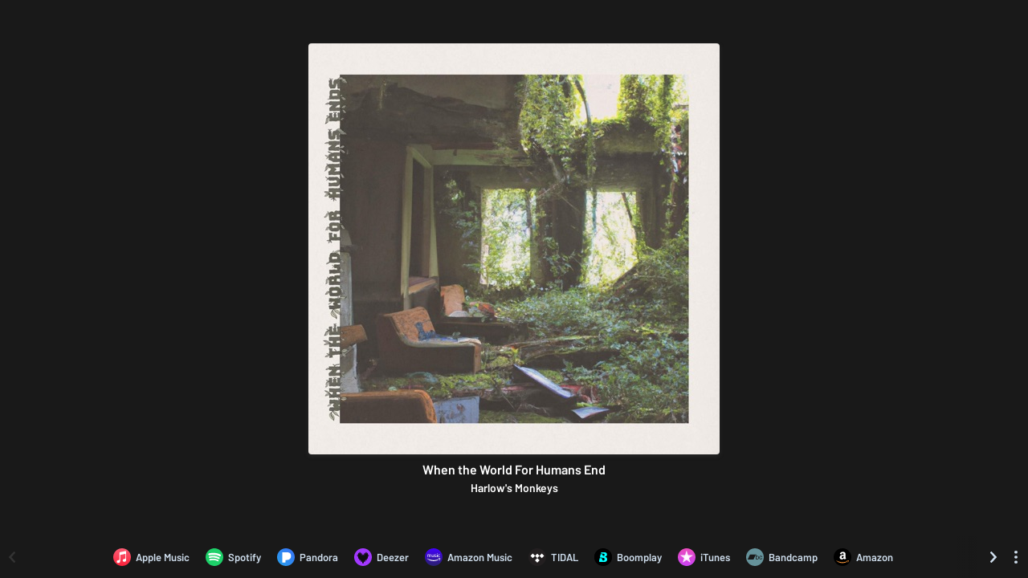

--- FILE ---
content_type: application/javascript; charset=UTF-8
request_url: https://odesli.co/_next/static/chunks/1849.1137f2d9560696af.js
body_size: 299
content:
"use strict";(self.webpackChunk_N_E=self.webpackChunk_N_E||[]).push([[1849],{31849:function(C,e,t){t.r(e);var n=t(67294),c=t(35944),i=function(C){var e=C.height,t=1*e;return(0,c.tZ)("svg",{width:t,height:e,viewBox:"0 0 ".concat(65," ").concat(65),children:(0,c.tZ)("path",{fillRule:"evenodd",clipRule:"evenodd",d:"M32.5 65C50.4492 65 65 50.4492 65 32.5C65 14.5508 50.4492 0 32.5 0C14.5508 0 0 14.5508 0 32.5C0 50.4492 14.5508 65 32.5 65ZM27.2869 41.3408H5.72791L14.1139 23.1611H35.6731L27.2869 41.3408ZM35.6731 23.1611L37.8307 23.1606V29.5737H37.8802C38.812 28.2227 40.0867 27.6084 41.583 27.5835C44.9915 27.5835 46.9282 30.3853 46.9285 33.9971C46.9285 37.0674 45.6534 41.1704 41.2883 41.1704C39.1063 41.1704 38.199 39.918 37.7576 39.2056H37.7089V40.8027H35.6729L35.6731 23.1611ZM41.2393 39.3042C39.8667 39.3042 37.7332 38.3945 37.7332 34.9795C37.7332 32.8906 38.0758 29.5249 41.1904 29.5249C44.5253 29.5249 44.6969 32.6948 44.6969 34.3408C44.6969 37.1655 43.5934 39.3042 41.2393 39.3042ZM57.1881 32.2764C56.9188 30.5566 55.9614 29.5249 54.1469 29.5249C51.4752 29.5249 50.6169 32.0796 50.6167 34.3652C50.6167 36.5767 51.1567 39.3042 54.1237 39.3042C55.5699 39.3042 56.8198 38.2227 57.1881 36.2568H59.272C59.0521 38.2959 57.8009 41.1704 54.0493 41.1704C50.4451 41.1704 48.3119 38.4443 48.3119 34.7329C48.3119 30.7534 50.2239 27.5835 54.4658 27.5835C57.8254 27.5835 59.1005 30.041 59.272 32.2764H57.1881Z",fill:"#65929A"})})};e.default=n.memo(i)}}]);

--- FILE ---
content_type: application/javascript; charset=UTF-8
request_url: https://odesli.co/_next/static/chunks/565-589bd3b721d4582d.js
body_size: 3609
content:
(self.webpackChunk_N_E=self.webpackChunk_N_E||[]).push([[565],{73579:function(e,t,r){"use strict";Object.defineProperty(t,"__esModule",{value:!0}),t.default=function(e,t){var r=l.default,n=(null==t?void 0:t.suspense)?{}:{loading:function(e){e.error,e.isLoading;return e.pastDelay,null}};e instanceof Promise?n.loader=function(){return e}:"function"===typeof e?n.loader=e:"object"===typeof e&&(n=o({},n,e));if((n=o({},n,t)).suspense)throw new Error("Invalid suspense option usage in next/dynamic. Read more: https://nextjs.org/docs/messages/invalid-dynamic-suspense");n.suspense&&(delete n.ssr,delete n.loading);n.loadableGenerated&&delete(n=o({},n,n.loadableGenerated)).loadableGenerated;if("boolean"===typeof n.ssr&&!n.suspense){if(!n.ssr)return delete n.ssr,i(r,n);delete n.ssr}return r(n)},t.noSSR=i;var o=r(6495).Z,n=r(92648).Z,l=(n(r(67294)),n(r(23668)));function i(e,t){return delete t.webpack,delete t.modules,e(t)}("function"===typeof t.default||"object"===typeof t.default&&null!==t.default)&&"undefined"===typeof t.default.__esModule&&(Object.defineProperty(t.default,"__esModule",{value:!0}),Object.assign(t.default,t),e.exports=t.default)},3982:function(e,t,r){"use strict";Object.defineProperty(t,"__esModule",{value:!0}),t.LoadableContext=void 0;var o=(0,r(92648).Z)(r(67294)).default.createContext(null);t.LoadableContext=o},23668:function(e,t,r){"use strict";var o=r(33227),n=r(88361);function l(e,t){var r="undefined"!==typeof Symbol&&e[Symbol.iterator]||e["@@iterator"];if(!r){if(Array.isArray(e)||(r=function(e,t){if(!e)return;if("string"===typeof e)return i(e,t);var r=Object.prototype.toString.call(e).slice(8,-1);"Object"===r&&e.constructor&&(r=e.constructor.name);if("Map"===r||"Set"===r)return Array.from(e);if("Arguments"===r||/^(?:Ui|I)nt(?:8|16|32)(?:Clamped)?Array$/.test(r))return i(e,t)}(e))||t&&e&&"number"===typeof e.length){r&&(e=r);var o=0,n=function(){};return{s:n,n:function(){return o>=e.length?{done:!0}:{done:!1,value:e[o++]}},e:function(e){throw e},f:n}}throw new TypeError("Invalid attempt to iterate non-iterable instance.\nIn order to be iterable, non-array objects must have a [Symbol.iterator]() method.")}var l,a=!0,u=!1;return{s:function(){r=r.call(e)},n:function(){var e=r.next();return a=e.done,e},e:function(e){u=!0,l=e},f:function(){try{a||null==r.return||r.return()}finally{if(u)throw l}}}}function i(e,t){(null==t||t>e.length)&&(t=e.length);for(var r=0,o=new Array(t);r<t;r++)o[r]=e[r];return o}Object.defineProperty(t,"__esModule",{value:!0}),t.default=void 0;var a=r(6495).Z,u=(0,r(92648).Z)(r(67294)),s=r(3982),c=r(61688).useSyncExternalStore,f=[],d=[],p=!1;function y(e){var t=e(),r={loading:!0,loaded:null,error:null};return r.promise=t.then((function(e){return r.loading=!1,r.loaded=e,e})).catch((function(e){throw r.loading=!1,r.error=e,e})),r}var h=function(){function e(t,r){o(this,e),this._loadFn=t,this._opts=r,this._callbacks=new Set,this._delay=null,this._timeout=null,this.retry()}return n(e,[{key:"promise",value:function(){return this._res.promise}},{key:"retry",value:function(){var e=this;this._clearTimeouts(),this._res=this._loadFn(this._opts.loader),this._state={pastDelay:!1,timedOut:!1};var t=this._res,r=this._opts;t.loading&&("number"===typeof r.delay&&(0===r.delay?this._state.pastDelay=!0:this._delay=setTimeout((function(){e._update({pastDelay:!0})}),r.delay)),"number"===typeof r.timeout&&(this._timeout=setTimeout((function(){e._update({timedOut:!0})}),r.timeout))),this._res.promise.then((function(){e._update({}),e._clearTimeouts()})).catch((function(t){e._update({}),e._clearTimeouts()})),this._update({})}},{key:"_update",value:function(e){this._state=a({},this._state,{error:this._res.error,loaded:this._res.loaded,loading:this._res.loading},e),this._callbacks.forEach((function(e){return e()}))}},{key:"_clearTimeouts",value:function(){clearTimeout(this._delay),clearTimeout(this._timeout)}},{key:"getCurrentValue",value:function(){return this._state}},{key:"subscribe",value:function(e){var t=this;return this._callbacks.add(e),function(){t._callbacks.delete(e)}}}]),e}();function v(e){return function(e,t){var r=Object.assign({loader:null,loading:null,delay:200,timeout:null,webpack:null,modules:null,suspense:!1},t);r.suspense&&(r.lazy=u.default.lazy(r.loader));var o=null;function n(){if(!o){var t=new h(e,r);o={getCurrentValue:t.getCurrentValue.bind(t),subscribe:t.subscribe.bind(t),retry:t.retry.bind(t),promise:t.promise.bind(t)}}return o.promise()}if(!p){var i=r.webpack?r.webpack():r.modules;i&&d.push((function(e){var t,r=l(i);try{for(r.s();!(t=r.n()).done;){var o=t.value;if(-1!==e.indexOf(o))return n()}}catch(a){r.e(a)}finally{r.f()}}))}function f(){n();var e=u.default.useContext(s.LoadableContext);e&&Array.isArray(r.modules)&&r.modules.forEach((function(t){e(t)}))}var y=r.suspense?function(e,t){return f(),u.default.createElement(r.lazy,a({},e,{ref:t}))}:function(e,t){f();var n=c(o.subscribe,o.getCurrentValue,o.getCurrentValue);return u.default.useImperativeHandle(t,(function(){return{retry:o.retry}}),[]),u.default.useMemo((function(){return n.loading||n.error?u.default.createElement(r.loading,{isLoading:n.loading,pastDelay:n.pastDelay,timedOut:n.timedOut,error:n.error,retry:o.retry}):n.loaded?u.default.createElement((t=n.loaded)&&t.__esModule?t.default:t,e):null;var t}),[e,n])};return y.preload=function(){return n()},y.displayName="LoadableComponent",u.default.forwardRef(y)}(y,e)}function m(e,t){for(var r=[];e.length;){var o=e.pop();r.push(o(t))}return Promise.all(r).then((function(){if(e.length)return m(e,t)}))}v.preloadAll=function(){return new Promise((function(e,t){m(f).then(e,t)}))},v.preloadReady=function(){var e=arguments.length>0&&void 0!==arguments[0]?arguments[0]:[];return new Promise((function(t){var r=function(){return p=!0,t()};m(d,e).then(r,r)}))},window.__NEXT_PRELOADREADY=v.preloadReady;var b=v;t.default=b},5152:function(e,t,r){e.exports=r(73579)},30523:function(e){!function(){"use strict";e.exports={polyfill:function(){var e=window,t=document;if(!("scrollBehavior"in t.documentElement.style)||!0===e.__forceSmoothScrollPolyfill__){var r,o=e.HTMLElement||e.Element,n={scroll:e.scroll||e.scrollTo,scrollBy:e.scrollBy,elementScroll:o.prototype.scroll||a,scrollIntoView:o.prototype.scrollIntoView},l=e.performance&&e.performance.now?e.performance.now.bind(e.performance):Date.now,i=(r=e.navigator.userAgent,new RegExp(["MSIE ","Trident/","Edge/"].join("|")).test(r)?1:0);e.scroll=e.scrollTo=function(){void 0!==arguments[0]&&(!0!==u(arguments[0])?y.call(e,t.body,void 0!==arguments[0].left?~~arguments[0].left:e.scrollX||e.pageXOffset,void 0!==arguments[0].top?~~arguments[0].top:e.scrollY||e.pageYOffset):n.scroll.call(e,void 0!==arguments[0].left?arguments[0].left:"object"!==typeof arguments[0]?arguments[0]:e.scrollX||e.pageXOffset,void 0!==arguments[0].top?arguments[0].top:void 0!==arguments[1]?arguments[1]:e.scrollY||e.pageYOffset))},e.scrollBy=function(){void 0!==arguments[0]&&(u(arguments[0])?n.scrollBy.call(e,void 0!==arguments[0].left?arguments[0].left:"object"!==typeof arguments[0]?arguments[0]:0,void 0!==arguments[0].top?arguments[0].top:void 0!==arguments[1]?arguments[1]:0):y.call(e,t.body,~~arguments[0].left+(e.scrollX||e.pageXOffset),~~arguments[0].top+(e.scrollY||e.pageYOffset)))},o.prototype.scroll=o.prototype.scrollTo=function(){if(void 0!==arguments[0])if(!0!==u(arguments[0])){var e=arguments[0].left,t=arguments[0].top;y.call(this,this,"undefined"===typeof e?this.scrollLeft:~~e,"undefined"===typeof t?this.scrollTop:~~t)}else{if("number"===typeof arguments[0]&&void 0===arguments[1])throw new SyntaxError("Value could not be converted");n.elementScroll.call(this,void 0!==arguments[0].left?~~arguments[0].left:"object"!==typeof arguments[0]?~~arguments[0]:this.scrollLeft,void 0!==arguments[0].top?~~arguments[0].top:void 0!==arguments[1]?~~arguments[1]:this.scrollTop)}},o.prototype.scrollBy=function(){void 0!==arguments[0]&&(!0!==u(arguments[0])?this.scroll({left:~~arguments[0].left+this.scrollLeft,top:~~arguments[0].top+this.scrollTop,behavior:arguments[0].behavior}):n.elementScroll.call(this,void 0!==arguments[0].left?~~arguments[0].left+this.scrollLeft:~~arguments[0]+this.scrollLeft,void 0!==arguments[0].top?~~arguments[0].top+this.scrollTop:~~arguments[1]+this.scrollTop))},o.prototype.scrollIntoView=function(){if(!0!==u(arguments[0])){var r=d(this),o=r.getBoundingClientRect(),l=this.getBoundingClientRect();r!==t.body?(y.call(this,r,r.scrollLeft+l.left-o.left,r.scrollTop+l.top-o.top),"fixed"!==e.getComputedStyle(r).position&&e.scrollBy({left:o.left,top:o.top,behavior:"smooth"})):e.scrollBy({left:l.left,top:l.top,behavior:"smooth"})}else n.scrollIntoView.call(this,void 0===arguments[0]||arguments[0])}}function a(e,t){this.scrollLeft=e,this.scrollTop=t}function u(e){if(null===e||"object"!==typeof e||void 0===e.behavior||"auto"===e.behavior||"instant"===e.behavior)return!0;if("object"===typeof e&&"smooth"===e.behavior)return!1;throw new TypeError("behavior member of ScrollOptions "+e.behavior+" is not a valid value for enumeration ScrollBehavior.")}function s(e,t){return"Y"===t?e.clientHeight+i<e.scrollHeight:"X"===t?e.clientWidth+i<e.scrollWidth:void 0}function c(t,r){var o=e.getComputedStyle(t,null)["overflow"+r];return"auto"===o||"scroll"===o}function f(e){var t=s(e,"Y")&&c(e,"Y"),r=s(e,"X")&&c(e,"X");return t||r}function d(e){for(;e!==t.body&&!1===f(e);)e=e.parentNode||e.host;return e}function p(t){var r,o,n,i,a=(l()-t.startTime)/468;i=a=a>1?1:a,r=.5*(1-Math.cos(Math.PI*i)),o=t.startX+(t.x-t.startX)*r,n=t.startY+(t.y-t.startY)*r,t.method.call(t.scrollable,o,n),o===t.x&&n===t.y||e.requestAnimationFrame(p.bind(e,t))}function y(r,o,i){var u,s,c,f,d=l();r===t.body?(u=e,s=e.scrollX||e.pageXOffset,c=e.scrollY||e.pageYOffset,f=n.scroll):(u=r,s=r.scrollLeft,c=r.scrollTop,f=a),p({scrollable:u,method:f,startTime:d,startX:s,startY:c,x:o,y:i})}}}}()},53250:function(e,t,r){"use strict";var o=r(67294);var n="function"===typeof Object.is?Object.is:function(e,t){return e===t&&(0!==e||1/e===1/t)||e!==e&&t!==t},l=o.useState,i=o.useEffect,a=o.useLayoutEffect,u=o.useDebugValue;function s(e){var t=e.getSnapshot;e=e.value;try{var r=t();return!n(e,r)}catch(o){return!0}}var c="undefined"===typeof window||"undefined"===typeof window.document||"undefined"===typeof window.document.createElement?function(e,t){return t()}:function(e,t){var r=t(),o=l({inst:{value:r,getSnapshot:t}}),n=o[0].inst,c=o[1];return a((function(){n.value=r,n.getSnapshot=t,s(n)&&c({inst:n})}),[e,r,t]),i((function(){return s(n)&&c({inst:n}),e((function(){s(n)&&c({inst:n})}))}),[e]),u(r),r};t.useSyncExternalStore=void 0!==o.useSyncExternalStore?o.useSyncExternalStore:c},61688:function(e,t,r){"use strict";e.exports=r(53250)},52587:function(e,t,r){"use strict";function o(e,t){(null==t||t>e.length)&&(t=e.length);for(var r=0,o=new Array(t);r<t;r++)o[r]=e[r];return o}r.d(t,{Z:function(){return o}})},16835:function(e,t,r){"use strict";r.d(t,{Z:function(){return n}});var o=r(2937);function n(e,t){return function(e){if(Array.isArray(e))return e}(e)||function(e,t){var r=null==e?null:"undefined"!==typeof Symbol&&e[Symbol.iterator]||e["@@iterator"];if(null!=r){var o,n,l=[],i=!0,a=!1;try{for(r=r.call(e);!(i=(o=r.next()).done)&&(l.push(o.value),!t||l.length!==t);i=!0);}catch(u){a=!0,n=u}finally{try{i||null==r.return||r.return()}finally{if(a)throw n}}return l}}(e,t)||(0,o.Z)(e,t)||function(){throw new TypeError("Invalid attempt to destructure non-iterable instance.\nIn order to be iterable, non-array objects must have a [Symbol.iterator]() method.")}()}},27812:function(e,t,r){"use strict";r.d(t,{Z:function(){return l}});var o=r(52587);var n=r(2937);function l(e){return function(e){if(Array.isArray(e))return(0,o.Z)(e)}(e)||function(e){if("undefined"!==typeof Symbol&&null!=e[Symbol.iterator]||null!=e["@@iterator"])return Array.from(e)}(e)||(0,n.Z)(e)||function(){throw new TypeError("Invalid attempt to spread non-iterable instance.\nIn order to be iterable, non-array objects must have a [Symbol.iterator]() method.")}()}},2937:function(e,t,r){"use strict";r.d(t,{Z:function(){return n}});var o=r(52587);function n(e,t){if(e){if("string"===typeof e)return(0,o.Z)(e,t);var r=Object.prototype.toString.call(e).slice(8,-1);return"Object"===r&&e.constructor&&(r=e.constructor.name),"Map"===r||"Set"===r?Array.from(e):"Arguments"===r||/^(?:Ui|I)nt(?:8|16|32)(?:Clamped)?Array$/.test(r)?(0,o.Z)(e,t):void 0}}}}]);